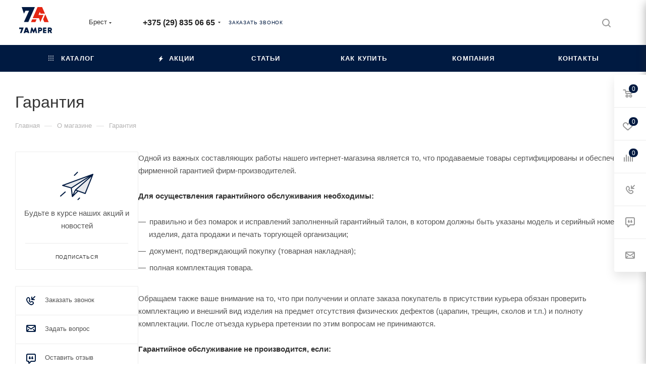

--- FILE ---
content_type: image/svg+xml
request_url: https://www.7amper.by/upload/CMax/83c/83c7fcbd01b09fcca885ab46e32ac6a9.svg
body_size: 3307
content:
<svg width="140" height="140" viewBox="0 0 140 140" fill="none" xmlns="http://www.w3.org/2000/svg">
<g clip-path="url(#clip0)">
<path fill-rule="evenodd" clip-rule="evenodd" d="M57.5615 67.1716L53.6313 76.3084H68.5004L72.4323 67.1716H57.5615ZM113.429 76.3084H98.5599L94.5402 67.1195C97.0027 61.5348 99.4735 55.9261 101.989 50.1859C105.799 58.9005 109.617 67.5918 113.429 76.3084ZM80.6784 62.9709L85.1926 76.6191L95.9099 52.2555H79.0335L83.504 42.0377L86.0875 47.9855H100.954L90.99 25.0367H76.1185L76.1194 25.0393H76.0696L59.9905 61.8057H59.9746L59.4656 62.97H59.6967V62.9709H80.6784Z" fill="#E42613"/>
<path fill-rule="evenodd" clip-rule="evenodd" d="M67.0346 25.0393H56.0724H52.163H41.1478L21.9344 25C24.7041 32.6937 27.2425 40.2226 29.8097 47.9855L34.6705 38.1478H47.0733L29.7244 75.9616H44.5935L67.0346 25.0393Z" fill="#001A41"/>
<path fill-rule="evenodd" clip-rule="evenodd" d="M74.37 114.153L70.2664 94.8151H66.9299L62.5098 104.552L58.0619 94.8151H54.7309L50.6219 114.153H55.3897L57.3498 104.261L61.8469 114.153H63.1693L67.6421 104.261L69.63 114.153H74.37ZM35.8361 94.8151H40.8259H41.4793L48.4318 114.153H42.7925L41.6214 110.897H35.0409L33.8699 114.153H28.2306L35.1831 94.8151H35.8361ZM40.0132 106.426L38.3312 101.751L36.6492 106.426H40.0132ZM28.8226 94.7877H13.7342V99.7283H21.311L16.1618 114.153H21.4831L28.8226 94.7877ZM86.9526 100.987C86.9526 101.426 86.8478 101.777 86.637 102.043C86.4269 102.308 86.1663 102.518 85.8556 102.674C85.5446 102.829 85.1971 102.929 84.8133 102.975C84.4291 103.021 84.0727 103.044 83.7435 103.044C83.4328 103.044 83.1585 103.025 82.9205 102.989C82.6829 102.953 82.3994 102.898 82.0701 102.825V99.3959H84.8133C85.3616 99.3959 85.8556 99.5009 86.2944 99.7113C86.7332 99.9214 86.9526 100.346 86.9526 100.987ZM91.5336 100.987C91.5336 99.9994 91.355 99.1263 90.9987 98.3672C90.642 97.6084 90.162 96.9637 89.5588 96.4333C88.9552 95.9031 88.2465 95.5007 87.4326 95.2265C86.6189 94.9524 85.7461 94.8151 84.8133 94.8151H77.5172V99.3959V102.878V114.153H82.0701V107.46C82.3811 107.496 82.6554 107.529 82.893 107.556C83.131 107.583 83.4053 107.597 83.7157 107.597C84.7219 107.597 85.6956 107.464 86.637 107.2C87.5788 106.934 88.4158 106.532 89.1471 105.993C89.8784 105.453 90.4589 104.768 90.8888 103.935C91.3183 103.103 91.5336 102.12 91.5336 100.987ZM105.461 114.153V109.6H98.96V106.884H105.461V102.495H98.96V99.3409H105.461V94.7877H94.4067V99.3409V102.878V114.153H105.461ZM119.889 100.959C119.889 101.398 119.779 101.75 119.559 102.015C119.34 102.28 119.061 102.486 118.723 102.632C118.385 102.779 118.019 102.875 117.626 102.92C117.233 102.966 116.871 102.989 116.542 102.989C115.939 102.989 115.39 102.925 114.897 102.797V99.3409H117.53C117.804 99.3409 118.083 99.3635 118.366 99.4093C118.65 99.4552 118.901 99.5421 119.121 99.6702C119.34 99.7982 119.523 99.9626 119.669 100.164C119.816 100.365 119.889 100.63 119.889 100.959ZM125.505 114.153L121.315 106.39C122.321 105.805 123.093 105.046 123.633 104.114C124.172 103.181 124.442 102.13 124.442 100.959C124.442 99.9719 124.255 99.0988 123.88 98.3395C123.505 97.5809 123.002 96.9362 122.371 96.4058C121.74 95.8756 121.004 95.4733 120.163 95.199C119.322 94.9247 118.435 94.7877 117.502 94.7877H110.343V99.3409V102.536V114.153H114.897V107.433C115.547 107.508 116.1 107.57 116.762 107.57L119.937 114.153H125.505Z" fill="#001A41"/>
</g>
<defs>
<clipPath id="clip0">
<rect x="13.7342" y="25" width="111.532" height="89" fill="white"/>
</clipPath>
</defs>
</svg>
